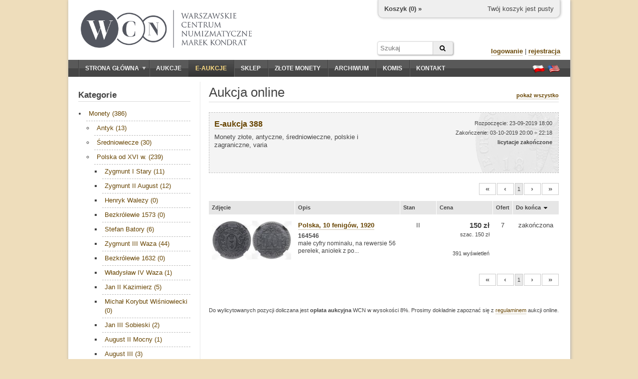

--- FILE ---
content_type: text/html; charset=utf-8
request_url: https://wcn.pl/eauctions/191003?cat=73
body_size: 6364
content:
<!DOCTYPE HTML PUBLIC "-//W3C//DTD HTML 4.01//EN" "http://www.w3.org/TR/html4/strict.dtd">
<html>
<head>
    <meta charset="utf-8">
    <meta http-equiv="Content-Type" content="text/html; charset=UTF-8">
    <meta name="description" content="Monety złote, antyczne, średniowieczne, polskie i zagraniczne, varia - Zachęcamy do sprawdzenia naszych numizmatycznych aukcji online. Możesz na nich kupić historyczne waluty, papiery wartościowe, a także literaturę.">
    <meta http-equiv="Content-Language" content="pl">
    <meta name="copyright" content="&copy; 2011 WCN. Wszelkie prawa zastrzeżone">
    <title>Monety złote, antyczne, średniowieczne, polskie i zagraniczne, varia - Aukcje monet online - Warszawskie Centrum Numizmatyczne</title>

<meta name="robots" content="noindex, follow" />

    <!-- <link rel="stylesheet" type="text/css" href="/theme/jquery-ui.1722865702.css"> -->
    <link rel="stylesheet" href="https://ajax.googleapis.com/ajax/libs/jqueryui/1.11.4/themes/smoothness/jquery-ui.css">
    <link rel="stylesheet" type="text/css" href="/theme/wcn.1722865702.css">
    <link rel="stylesheet" type="text/css" href="/theme/swipebox/css/swipebox.1722865702.css">
    <link rel="stylesheet" href="https://maxcdn.bootstrapcdn.com/font-awesome/4.6.1/css/font-awesome.min.css" />

    
    <link type="text/css" href="/theme/eauction.1722865702.css" rel="stylesheet" >
    <!--[if lt IE 9]>
    <link href="/theme/ie_only.css" rel="stylesheet" type="text/css">
    <![endif]-->

    <!-- scripts -->
	<script type="text/javascript" src="https://ajax.googleapis.com/ajax/libs/jquery/1.12.2/jquery.min.js"></script>
	<script type="text/javascript" src="https://ajax.googleapis.com/ajax/libs/jqueryui/1.11.4/jquery-ui.min.js"></script>

        <script type="text/javascript" src="/js/common.1722865702.js"></script>
        <script type="text/javascript" src="/theme/swipebox/js/jquery.swipebox.1722865702.js"></script>


    
    <script type="text/javascript" src="/media/jquery/jquery.countdown.js"></script>
    <script type="text/javascript">


    if (ie && ie < 8.0)
        i_hate_this_browser();

    $(function() {
        if (!cookies_enabled)
            $('#no-cookies').append(msg_no_cookies).show();

        if (ie && ie < 8.0)
            $('#old-browser').append(msg_old_browser).show();

        $(".lightbox").lightBox({singleImage: true});
        $(".jqzoom").jqzoom({preloadImages:false,preloadText:'',zoomWidth:240,zoomHeight:240});

        flash = $('#flash');
        flash.jnotifyInizialize({oneAtTime:false,appendType:'append'});

        //blink_special();

        $.datepicker.regional["pl"]={closeText:"Zamknij",prevText:"&#x3c;Poprzedni",nextText:"Następny&#x3e;",currentText:"Dziś",monthNames:["Styczeń","Luty","Marzec","Kwiecień","Maj","Czerwiec","Lipiec","Sierpień","Wrzesień","Październik","Listopad","Grudzień"],monthNamesShort:["Sty","Lu","Mar","Kw","Maj","Cze","Lip","Sie","Wrz","Pa","Lis","Gru"],dayNames:["Niedziela","Poniedziałek","Wtorek","Środa","Czwartek","Piątek","Sobota"],dayNamesShort:["Nie","Pn","Wt","Śr","Czw","Pt","So"],dayNamesMin:["N","Pn","Wt","Śr","Cz","Pt","So"],weekHeader:"Tydz",dateFormat:"dd.mm.yy",firstDay:1,isRTL:false,showMonthAfterYear:false,yearSuffix:""};
        $.datepicker.setDefaults($.datepicker.regional["pl"]);

    });
    </script>

    <script type="text/javascript">
    var _gaq = _gaq || [];
    _gaq.push(['_setAccount', 'UA-23685548-1']);
    _gaq.push(['_trackPageview']);

    (function() {
    var ga = document.createElement('script'); ga.type = 'text/javascript'; ga.async = true;
    ga.src = ('https:' == document.location.protocol ? 'https://ssl' : 'http://www') + '.google-analytics.com/ga.js';
    var s = document.getElementsByTagName('script')[0]; s.parentNode.insertBefore(ga, s);
    })();
    </script>
    <script type="text/javascript" src="https://apis.google.com/js/plusone.js">
    {lang: 'pl'}
    </script>

<script type="application/ld+json">
{
	"@context": "http://schema.org",
	"@type": "LocalBusiness",
	"address": {"@type": "PostalAddress",
	"addressLocality": "Warszawa",
	"streetAddress": "ul. Hoża 43/49 lok.6",
	"postalCode": "00-681",
	"addressRegion": "mazowieckie"
},
	"name": "Warszawskie Centrum Numizmatyczne Marek Kondrat",
	"email": "moneta@wcn.pl",
	"telephone": "226256797",
	"vatID": "5222509238",
	"image": "https://wcn.pl/img/wcn_graphite_dark.png"
}
</script>
</head>
<body>

<div id="page">
    <noscript>
    <div id="no-javascript" class="alert">
        <span>Twoja przegladarka ma wyłączoną obsługę JavaScript. Sklep oraz aukcje są niedostępne!</span>
    </div>
    </noscript>
    <div id="no-cookies" class="alert" style="display:none"></div>
    <div id="old-browser" class="alert" style="display:none"></div>




    <div id="header">
        <!--div style="position:absolute;z-index:10;left: 16px;top: -4px;">
            <a href="/" title="Przejdź do strony głównej"><img src="/theme/santas_hat.png" alt="Logo WCN"></a>
        </div-->
        <div id="logo" style="top:20px;left:25px;">
            <!--a href="/" title="Przejdź do strony głównej"><img src="/theme/logo2.png" alt="Logo WCN"></a-->
            <a href="/" title="Przejdź do strony głównej"><img src="/img/wcn_graphite_dark_mk.png" alt="Warszawskie Centrum Numizmatyczne"></a>
        </div>

        
<div id="minicart">
    <div class="cart-links">
        <span class="cart-empty">Twój koszyk jest pusty</span>
        <span class="cart-order" style="display:none"><a href="/order/new" class="nicer">złóż zamówienie</a></span>
    </div>

    <div class="cart-status">
        <a href="/account/cart">Koszyk (<span class="cart-count">0</span>) »</a>
    </div>

    <div class="cart-value">
        Wartość: <span>0</span>
    </div>
</div>

<script type="text/javascript">

var mini_cart = new MiniCart(logged, 0, '697e8f8baf6734-09257685');

$(function() {
    if (cookies_enabled) {
        mini_cart.init('Wystąpił błąd');
    }
});

</script>
        
		<form action="/archive" method="GET" id="headersearch">
			<input type="text" name="q" class="text" value="" placeholder="Szukaj" /><button type="submit" class="submit"><i class="fa fa-search"></i></button>
		</form>

        <div id="userbox">

                    <div>
                <a href="/auth/login" class="nicer strong">logowanie</a> |
                <a href="/auth/register" class="nicer strong">rejestracja</a>
            </div>
                </div>

        <!--div id="important">
                    </div-->

    </div>

    <div id="navbar" class="clearfix">
        <div id="mainmenu">
            <ul><li class="expandable"><a href="/"><span class="expander"></span>Strona główna</a><ul><li><a href="/commission">Sprzedaż komisowa</a></li><li><a href="/monety-srebrne">Monety srebrne</a></li></ul></li><li><a href="/auctions">Aukcje</a></li><li><a href="/eauctions" style="color:#ffdd83;" class="selected special-item">E-aukcje</a></li><li><a href="/shop">Sklep</a></li><li><a href="https://inwestycje.wcn.pl">Złote monety</a></li><li><a href="/archive">Archiwum</a></li><li><a href="/commission">Komis</a></li><li><a href="/contact">Kontakt</a></li></ul>        </div>
        <div id="languages">
            <a href="/lang/pl" title="Ustaw język polski"><span class="flag flag-pl"></span></a>
            <a href="/lang/en" title="Switch to english language"><span class="flag flag-en"></span></a>
        </div>
    </div>

    <div id="content_wrapper" class="clearfix content_shared">
                <div id="sidebar">
            <div class="side-box">
    <h3 class="side-box-title">
        <a href="/eauctions/191003">Kategorie</a>    </h3>

    <div class="side-box-content">
        <div id="shop_menu" class="menu" style="font-size: 13px;">
            <ul><li><a href="/eauctions/191003?cat=1">Monety (386)</a><ul><li><a href="/eauctions/191003?cat=39">Antyk (13)</a></li><li><a href="/eauctions/191003?cat=40">Średniowiecze (30)</a></li><li><a href="/eauctions/191003?cat=41">Polska od XVI w. (239)</a><ul><li><a href="/eauctions/191003?cat=56">Zygmunt I Stary (11)</a></li><li><a href="/eauctions/191003?cat=57">Zygmunt II August (12)</a></li><li><a href="/eauctions/191003?cat=58">Henryk Walezy (0)</a></li><li><a href="/eauctions/191003?cat=59">Bezkrólewie 1573 (0)</a></li><li><a href="/eauctions/191003?cat=60">Stefan Batory (6)</a></li><li><a href="/eauctions/191003?cat=61">Zygmunt III Waza (44)</a></li><li><a href="/eauctions/191003?cat=62">Bezkrólewie 1632 (0)</a></li><li><a href="/eauctions/191003?cat=63">Władysław IV Waza (1)</a></li><li><a href="/eauctions/191003?cat=64">Jan II Kazimierz (5)</a></li><li><a href="/eauctions/191003?cat=65">Michał Korybut Wiśniowiecki (0)</a></li><li><a href="/eauctions/191003?cat=66">Jan III Sobieski (2)</a></li><li><a href="/eauctions/191003?cat=67">August II Mocny (1)</a></li><li><a href="/eauctions/191003?cat=68">August III (3)</a></li><li><a href="/eauctions/191003?cat=69">Stanisław August Poniatowski (6)</a></li><li><a href="/eauctions/191003?cat=70">XIX wiek (10)</a></li><li><a href="/eauctions/191003?cat=71">1916 - 1945 (33)</a></li><li><a href="/eauctions/191003?cat=72">Getto Łódź (0)</a></li><li><a href="/eauctions/191003?cat=73" class="selected">Wolne Miasto Gdańsk (1)</a></li><li><a href="/eauctions/191003?cat=89">Kolekcjonerskie (104)</a></li></ul></li><li><a href="/eauctions/191003?cat=42">Związane historycznie z Polską (44)</a></li><li><a href="/eauctions/191003?cat=43">Państwa obce (40)</a></li><li><a href="/eauctions/191003?cat=8">Monety złote (7)</a></li><li><a href="/eauctions/191003?cat=10">Monety zastępcze (12)</a></li></ul></li><li><a href="/eauctions/191003?cat=100">Srebro lokacyjne (0)</a></li><li><a href="/eauctions/191003?cat=2">Banknoty (0)</a></li><li><a href="/eauctions/191003?cat=3">Medale (22)</a></li><li><a href="/eauctions/191003?cat=4">Odznaczenia i ordery (4)</a></li><li><a href="/eauctions/191003?cat=5">Papiery wartościowe (0)</a></li><li><a href="/eauctions/191003?cat=28">Plakiety (0)</a></li><li><a href="/eauctions/191003?cat=111">Monety Kolekcjonerskie (lustrzanki) (0)</a></li><li><a href="/eauctions/191003?cat=6">Literatura (0)</a></li><li><a href="/eauctions/191003?cat=101">Varia (3)</a></li><li><a href="/eauctions/191003?cat=120">Liczmany i żetony (0)</a></li></ul>        </div>
    </div>

    <div class="side-box-more">
        <div><a href="/eauctions/rules" class="nicer strong">regulamin »</a></div>
    </div>

</div>


<div class="side-box">

    <h3 class="side-box-title">
        <a href="/eauctions/191003">Top 10</a>    </h3>

    <div class="side-box-content">
        <div style="font-size: 13px;">
            <div style="margin-bottom: 16px; overflow: hidden;"><a href="/eauctions/191003/125057"><img src="//foto.wcn.pl/sklep/low/187115.jpg" style="width: 60px; float:left;"></a><div style="margin-left: 72px; font-size: 11px;"><a href="/eauctions/191003/125057" class="nicer">Śląsk, grosz, bez daty (1506)</a><br><b>2 900 zł</b></div></div><div style="margin-bottom: 16px; overflow: hidden;"><a href="/eauctions/191003/125152"><img src="//foto.wcn.pl/sklep/low/187201.jpg" style="width: 60px; float:left;"></a><div style="margin-left: 72px; font-size: 11px;"><a href="/eauctions/191003/125152" class="nicer">zapalniczka</a><br><b>450 zł</b></div></div><div style="margin-bottom: 16px; overflow: hidden;"><a href="/eauctions/191003/125144"><img src="//foto.wcn.pl/sklep/low/187120.jpg" style="width: 60px; float:left;"></a><div style="margin-left: 72px; font-size: 11px;"><a href="/eauctions/191003/125144" class="nicer">Polska, medalion z uszkiem</a><br><b>660 zł</b></div></div><div style="margin-bottom: 16px; overflow: hidden;"><a href="/eauctions/191003/124888"><img src="//foto.wcn.pl/sklep/low/187242.jpg" style="width: 60px; float:left;"></a><div style="margin-left: 72px; font-size: 11px;"><a href="/eauctions/191003/124888" class="nicer">Polska, 10 groszy miedziane, 1787 EB</a><br><b>580 zł</b></div></div><div style="margin-bottom: 16px; overflow: hidden;"><a href="/eauctions/191003/124841"><img src="//foto.wcn.pl/sklep/low/187105.jpg" style="width: 60px; float:left;"></a><div style="margin-left: 72px; font-size: 11px;"><a href="/eauctions/191003/124841" class="nicer">Polska, trojak, 1595</a><br><b>580 zł</b></div></div><div style="margin-bottom: 16px; overflow: hidden;"><a href="/eauctions/191003/124892"><img src="//foto.wcn.pl/sklep/low/187245.jpg" style="width: 60px; float:left;"></a><div style="margin-left: 72px; font-size: 11px;"><a href="/eauctions/191003/124892" class="nicer">Polska, 3 grosze, 1812 IB</a><br><b>1 500 zł</b></div></div><div style="margin-bottom: 16px; overflow: hidden;"><a href="/eauctions/191003/124878"><img src="//foto.wcn.pl/sklep/low/187095.jpg" style="width: 60px; float:left;"></a><div style="margin-left: 72px; font-size: 11px;"><a href="/eauctions/191003/124878" class="nicer">Polska, ort, 1661 HDL</a><br><b>1 250 zł</b></div></div><div style="margin-bottom: 16px; overflow: hidden;"><a href="/eauctions/191003/125044"><img src="//foto.wcn.pl/sklep/low/187122.jpg" style="width: 60px; float:left;"></a><div style="margin-left: 72px; font-size: 11px;"><a href="/eauctions/191003/125044" class="nicer">Polska, 2 złote, 1931-1939</a><br><b>840 zł</b></div></div><div style="margin-bottom: 16px; overflow: hidden;"><a href="/eauctions/191003/124896"><img src="//foto.wcn.pl/sklep/low/187247.jpg" style="width: 60px; float:left;"></a><div style="margin-left: 72px; font-size: 11px;"><a href="/eauctions/191003/124896" class="nicer">Polska, 10 groszy, 1835</a><br><b>880 zł</b></div></div><div style="margin-bottom: 16px; overflow: hidden;"><a href="/eauctions/191003/124899"><img src="//foto.wcn.pl/sklep/low/187096.jpg" style="width: 60px; float:left;"></a><div style="margin-left: 72px; font-size: 11px;"><a href="/eauctions/191003/124899" class="nicer">Polska, 15 kopiejek = 1 złoty, 1838 MW</a><br><b>270 zł</b></div></div>        </div>
    </div>

</div>

<div class="side-box">

    <h3 class="side-box-title">
        Zasady licytacji    </h3>

    <div class="side-box-content">
        <p>
            Przed przystąpieniem do licytacji na danej aukcji należy wypełnić akces aukcji online oraz zaakceptować <a href="/eauctions/rules" class="nicer rules">regulamin</a>.
        </p>
        <p>
            Składane oferty muszą być wielokrotnością <a href="/eauctions/rules" class="nicer increments-btn">stopnia przebicia</a> w danym przedziale wartości.
            Jeśli Twoja oferta zostanie przyjęta i będzie najwyższa, system automatycznej licytacji będzie licytował za Ciebie.
            Nie przekraczając Twojej maksymalnej oferty, będzie składał minimalne oferty potrzebne do przebicia innych licytujacych.
        </p>
    </div>

    <div class="side-box-more">

    </div>

</div>

        </div>        <div id="content">
            <div id="title">
    <h1>Aukcja online</h1>

    <div>
        <a href="/eauctions/191003" class="nicer strong">pokaż wszystko</a>
            </div>

</div>



<div id="eauction-info-389" class="eauction-info eauction-inactive">
    <div style="height: 100%;">
        <div class="eauction-title">
            <a href="/eauctions/191003" class="nicer strong">E-aukcja 388</a>
        </div>

        <div class="eauction-name">
            Monety złote, antyczne, średniowieczne, polskie i zagraniczne, varia
                    </div>

        <div class="eauction-status">
            Rozpoczęcie: 23-09-2019 18:00<br>
            Zakończenie: 03-10-2019 20:00 ÷ 22:18<br>
            <span id="state-389" style="font-size: 11px; font-weight: bold">licytacje zakończone</span>
        </div>

        
    </div>

    	
	<div class="eauction-join">
					</div>
	
</div>


<script type="text/javascript">
$(function() {

    $('#eauction-info-389').click(function() {
        document.location.href = window.location.protocol + '//' + window.location.host + '/eauctions/191003';
        return false;
    });

    $('#eauction-info-389 a').click(function(e) {
        e.stopPropagation();
        return true;
    });

    
    $('#countdown-389').countdown({
        until: 0,
        onExpiry: function() {
            $(this).countdown('destroy');
            $('#state-389').text('licytacje zakończone');
            $('#eauction-info-389').addClass('eauction-inactive');
        },
        compact: true,
        format: 'DHMS',
        description: ''
    });

    $('#totals-btn_389').click(function() {
        $('#totals-dlg_389').dialog({
            resizable: false,
            height: 300,
            width: 400,
            modal: true,
            title: 'Totale',
            buttons: { OK: function() { $(this).dialog("close"); }}
        });
        return false;
    });
});
</script>






<div class="pagination"><ul>
			<li><a name="inactive" class="strong">&#171;</a></li>
				<li><a name="inactive" class="strong">&#8249;</a></li>
						<li><a name="selected">1</a></li>
						<li><a name="inactive" class="strong">&#8250;</a></li>
				<li><a name="inactive" class="strong">&#187;</a></li>
	</ul></div>

<div>
<table class="items alternate">
<thead><tr>

    <th>
        Zdjęcie    </th>
    <th>
        Opis    </th>
    <th style="width: 60px;">
       <a href="/eauctions/191003?cat=73&sc=number&sm=a" title="Sortuj według: Stan"><span style="float:left;">Stan</span></a>    </th>
    <th style="width: 100px; text-align: right;">
        <a href="/eauctions/191003?cat=73&sc=price&sm=d" title="Sortuj według: Cena"><span style="float:left;">Cena</span></a>    </th>
    <th style="width: 26px; text-align: center;">
        <a href="/eauctions/191003?cat=73&sc=bids&sm=d" title="Sortuj według: Ofert"><span style="float:left;">Ofert</span></a>    </th>
    <th style="width: 80px; text-align: center;">
        <a href="/eauctions/191003?cat=73&sc=end&sm=d" title="Sortuj według: Do końca"><span style="float:left;">Do końca</span><span class="ui-icon ui-icon-triangle-1-s" style="float:left;margin-left:1px;"></span></a>    </th>
</tr></thead>
<tbody>




    <tr>

    <td class="thumb-small-cell"><div class="thumb-wrapper">
        <a class="swipebox" href="//foto.wcn.pl/sklep/full/164546.jpg" title="Polska, 10 fenigów, 1920"><img class="thumb" src="//foto.wcn.pl/sklep/low/164546.jpg" alt="Polska, 10 fenigów, 1920"></a>
    </div>
    </td>
    <td>
	<a href="/eauctions/191003/details/124931/Polska-10-fenigow-1920" class="nicer strong">Polska, 10 fenigów, 1920</a>
	<div style="font-size:12px;margin-top:5px;line-height:1.25">
		<strong>164546</strong><br/>
					małe cyfry nominału, na rewersie 56 perełek, aniołek z po...			</div>

        	<td class="center">II</td>
	</td><td style="text-align: right;">
    <p style="font-size:15px;font-weight:bold;margin:0;">150 zł</p><p style="font-size:11px;line-height:14px;margin:2px 0;">szac. 150 zł</p>
    <p style="font-size:11px;margin-top:2em;">
    391 wyświetleń    </p>
    </td>

    <td style="text-align: center;">
        7    </td>

    <td style="text-align: center; white-space: nowrap;">
        zakończona    </td>

    </tr>

</tbody>
</table>
</div>


<div class="pagination"><ul>
			<li><a name="inactive" class="strong">&#171;</a></li>
				<li><a name="inactive" class="strong">&#8249;</a></li>
						<li><a name="selected">1</a></li>
						<li><a name="inactive" class="strong">&#8250;</a></li>
				<li><a name="inactive" class="strong">&#187;</a></li>
	</ul></div>


<p style="font-size: 11px; margin-top: 40px;">
Do wylicytowanych pozycji doliczana jest <b>opłata aukcyjna</b> WCN w wysokości 8%. Prosimy dokładnie zapoznać się z <a href="/eauctions/rules" class="nicer rules">regulaminem</a> aukcji online.</p>

        </div>
    </div>



    <div id="footer">
        <hr>
        <p>Copyright © WCN 2011. Wszelkie prawa zastrzeżone.</p>
        <p>Warszawskie Centrum Numizmatyczne | ul. Hoża 43/49 lok. 6, 00-681 Warszawa | e-mail: <a href="mailto:moneta@wcn.pl">moneta@wcn.pl</a> | tel. <a href="tel:+48226256797">(+48) 22 625 67 97</a></p>
        <p>
            <a href="/commission">wycena, komis, skup</a> | <a href="/gold">złote monety</a> | <a href="/monety-srebrne">srebro</a><br><a href="/rules">regulamin</a> | <a href="/help">pomoc</a> | <a href="/contact">kontakt</a>        </p>

        <div style="text-align:center;margin:10px;" class="code">[ server time: 2026-02-01 00:26:03 +0100 CET ]</div>

                <div id="social-buttons" style="position:absolute;overflow:hidden;top:30px;right:20px;">
            <div>
                <g:plusone annotation="bubble" size="small"></g:plusone>
            </div>
            <!--div>
                <iframe src="//www.facebook.com/plugins/like.php?href&amp;send=false&amp;layout=box_count&amp;width=450&amp;show_faces=true&amp;action=like&amp;colorscheme=light&amp;font&amp;height=90" scrolling="no" frameborder="0" style="border:none; overflow:hidden; width:70px; height:64px;" allowTransparency="true"></iframe>
            </div-->
        </div>
        
    </div>
</div>

<div id="flash"></div>

</body>
</html>


--- FILE ---
content_type: text/html; charset=utf-8
request_url: https://accounts.google.com/o/oauth2/postmessageRelay?parent=https%3A%2F%2Fwcn.pl&jsh=m%3B%2F_%2Fscs%2Fabc-static%2F_%2Fjs%2Fk%3Dgapi.lb.en.2kN9-TZiXrM.O%2Fd%3D1%2Frs%3DAHpOoo_B4hu0FeWRuWHfxnZ3V0WubwN7Qw%2Fm%3D__features__
body_size: 163
content:
<!DOCTYPE html><html><head><title></title><meta http-equiv="content-type" content="text/html; charset=utf-8"><meta http-equiv="X-UA-Compatible" content="IE=edge"><meta name="viewport" content="width=device-width, initial-scale=1, minimum-scale=1, maximum-scale=1, user-scalable=0"><script src='https://ssl.gstatic.com/accounts/o/2580342461-postmessagerelay.js' nonce="bmUJZZaZhkDBf8oQjQ0yyA"></script></head><body><script type="text/javascript" src="https://apis.google.com/js/rpc:shindig_random.js?onload=init" nonce="bmUJZZaZhkDBf8oQjQ0yyA"></script></body></html>